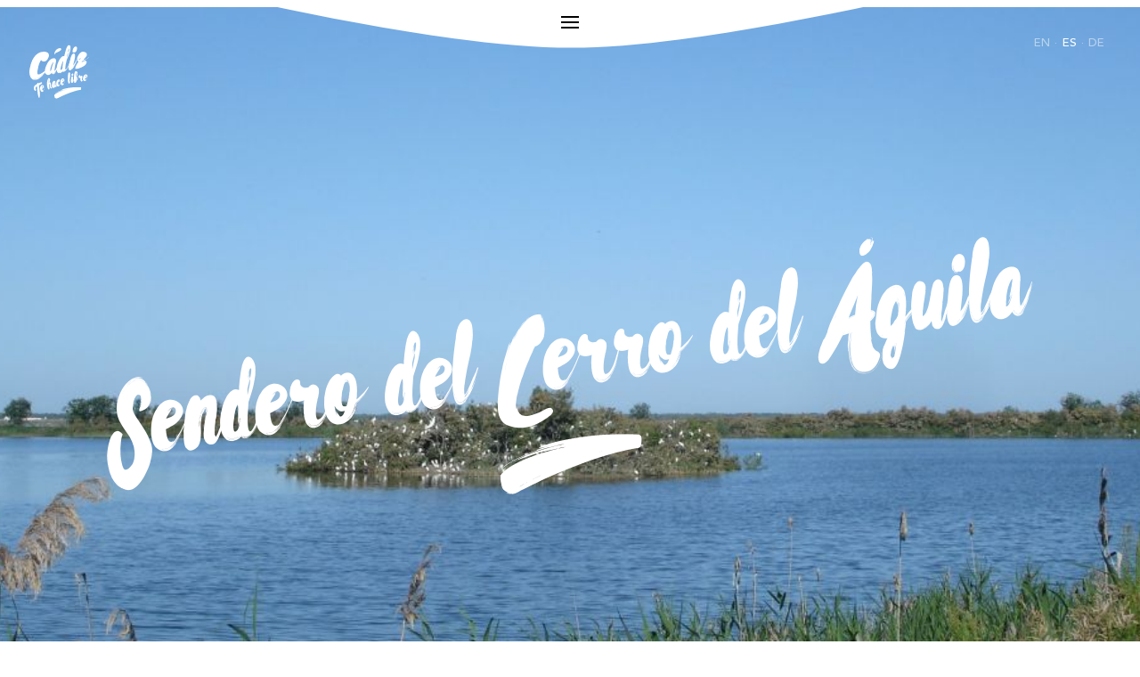

--- FILE ---
content_type: text/html; charset=UTF-8
request_url: https://cadizturismo.com/rutas/sendero-cerro-del-aguila
body_size: 4192
content:
<!DOCTYPE html>
<html lang="es">

<head>
	<meta name="title" content="Cádiz | Sendero Cerro del Águila"> 
    <meta name="description" content="Longitud: 4 km&lt;br&gt;Duración: 1 hora y 30 minutos&lt;br&gt;Dificultad: Baja" />
    <meta charset="utf-8"/>
    <meta name="viewport" content="width=device-width, initial-scale=1.0, maximum-scale=1">
    <meta name="google-site-verification" content="KZtyPnD_0KXDnRTpmvwxNoBcvj3Osx_VKrXoJaucHrE" />
    <meta property="og:image" content="/storage/app/media/RUTAS/Sendero%20Cerro%20del%20%C3%81guila/Sendero%20Cerrodelaguila.jpg">
    <meta property="og:title" content="Cádiz | Sendero Cerro del Águila">
    <meta property="og:description" content="Longitud: 4 km&lt;br&gt;Duración: 1 hora y 30 minutos&lt;br&gt;Dificultad: Baja">
    <title>Cádiz | Sendero Cerro del Águila</title>
    <link href="https://cdnjs.cloudflare.com/ajax/libs/select2/4.0.6-rc.0/css/select2.min.css" rel="stylesheet" />
    <link href="https://maxcdn.bootstrapcdn.com/bootstrap/3.3.7/css/bootstrap.min.css" rel="stylesheet"/>
    <link rel="stylesheet" href="https://cadizturismo.com/plugins/rainlab/pages/assets/iziModal/css/iziModal.css"/>
    <link rel="stylesheet" href="https://cadizturismo.com/plugins/rainlab/pages/assets/css/style-comarcas.css"/>
    <link rel="stylesheet" href="https://cadizturismo.com/plugins/rainlab/pages/assets/css/style-village.css"/>
    <link rel="stylesheet" href="https://cadizturismo.com/plugins/rainlab/pages/assets/css/style-event.css"/>
    <link rel="stylesheet" href="https://cadizturismo.com/plugins/rainlab/pages/assets/css/style-new.css"/>
    <link rel="stylesheet" href="https://cadizturismo.com/plugins/rainlab/pages/assets/css/style.css"/>
    <link rel="apple-touch-icon" sizes="180x180" href="https://cadizturismo.com/plugins/rainlab/pages/assets/img/favicons/apple-touch-icon.png">
    <link rel="icon" type="image/png" sizes="32x32" href="https://cadizturismo.com/plugins/rainlab/pages/assets/img/favicons/favicon-32x32.png">
    <link rel="icon" type="image/png" sizes="16x16" href="https://cadizturismo.com/plugins/rainlab/pages/assets/img/favicons/favicon-16x16.png">
    <link rel="manifest" href="https://cadizturismo.com/plugins/rainlab/pages/assets/img/favicons/manifest.json">
    <link rel="mask-icon" href="https://cadizturismo.com/plugins/rainlab/pages/assets/img/favicons/safari-pinned-tab.svg" color="#175DA3">
    <meta name="theme-color" content="#175DA3">
	<!-- Global site tag (gtag.js) - Google Analytics --> 
  <script async src="https://www.googletagmanager.com/gtag/js?id=UA-19920338-2"></script> 
  <script> 
    window.dataLayer = window.dataLayer || []; 
    function gtag(){dataLayer.push(arguments);} 
    gtag('js', new Date()); 
 
    gtag('config', 'UA-19920338-2');
	setTimeout("gtag('event', 'adjusted bounce rate', {'event_label':'more than 20 sec'})",20000 );
  </script>
</head>
    <div class="device-rotation">
  <img src="https://cadizturismo.com/plugins/rainlab/pages/assets/svg/device-rotate.svg" alt="">
  <p class="movil-info">Gira tu dispositivo para una experiencia óptima</p>
</div>    <!-- MENU-->
<!-- MENU-->
<div class="slidemenu">
  <div class="elements">
    <div class="logo-container">
      <a href="https://cadizturismo.com/es"><img src="/storage/app/media/uploaded-files/templates/cadiz-menu.svg" alt=""></a>
    </div>
    <div class="menus">

      <div class="menu-list">
        <p class="menu-title">Dónde ir</p>
        <img class="separator separator-menu" src="/storage/app/media/uploaded-files/templates/big-yellow-separator.svg">
        <img class="separator-tiny" src="/storage/app/media/uploaded-files/templates/tiny-separator.svg">
        <ul class="menu-ul donde-ul">

                                                                                                  			                                                  <li class="menu-item"><a href="https://cadizturismo.com/es/municipios/cadiz">Cádiz</a></li>
                                                                                                  			                                                  <li class="menu-item"><a href="https://cadizturismo.com/es/municipios/chiclana-de-la-frontera">Chiclana de la Frontera</a></li>
                                                                                                  			                                                  <li class="menu-item"><a href="https://cadizturismo.com/es/municipios/el-puerto-de-santa-maria">El Puerto de Santa María</a></li>
                                                                                                  			                                                  <li class="menu-item"><a href="https://cadizturismo.com/es/municipios/jerez-de-la-frontera">Jerez de la Frontera</a></li>
                                                                                                  			                                                  <li class="menu-item"><a href="https://cadizturismo.com/es/municipios/sanlucar-de-barrameda">Sanlúcar de Barrameda</a></li>
                                                                                                  			                                                  <li class="menu-item"><a href="https://cadizturismo.com/es/municipios/tarifa">Tarifa</a></li>
                                                                                                  			                                                  <li class="menu-item"><a href="https://cadizturismo.com/es/municipios/vejer-de-la-frontera">Vejer de la Frontera</a></li>
          
          <li class="menu-item"><a class="dark-menu" href="https://cadizturismo.com/es/municipios">Todos los municipios</a></li>
          <!--<li class="menu-item"><a class="dark-menu" href="https://cadizturismo.com/es/comarcas">Todas las comarcas</a></li>--> <!-- Se comenta porque lo pide el cliente -->
        </ul>
        <ul class="menu-mobile">
          <li class="menu-item"><a class="dark-menu" href="https://cadizturismo.com/es/municipios">Todos los municipios</a></li>
         <!-- <li class="menu-item"><a class="dark-menu" href="https://cadizturismo.com/es/comarcas">Todas las comarcas</a></li>--><!-- Se comenta porque lo pide el cliente -->
        </ul>
      </div>

      <div class="menu-list">
        <p class="menu-title">Qué Hacer</p>
        <img class="separator separator-menu" src="/storage/app/media/uploaded-files/templates/big-yellow-separator.svg">
        <img class="separator-tiny" src="/storage/app/media/uploaded-files/templates/tiny-separator.svg">
        <ul class="menu-ul">
                                                                                                                                                  <li class="menu-item"><a href="https://cadizturismo.com/es/playas">Playas</a></li>
                        <li class="menu-item"><a href="https://cadizturismo.com/es/todas-las-rutas">Rutas</a></li>
                                                                                                                                                              <li class="menu-item"><a href="https://cadizturismo.com/es/naturaleza">Naturaleza</a></li>
                                                                                                                                                              <li class="menu-item"><a href="https://cadizturismo.com/es/diversion">Diversión</a></li>
                                                                                                                                                              <li class="menu-item"><a href="https://cadizturismo.com/es/gastronomia">Gastronomía</a></li>
                                                                                                                                                              <li class="menu-item"><a href="https://cadizturismo.com/es/cultura">Cultura</a></li>
                                                                                                                                                              <li class="menu-item"><a href="https://cadizturismo.com/es/deportes">Deportes</a></li>
                                <li class="menu-item"><a href="https://cadizturismo.com/es/experiencias/dejate-llevar/todos-los-intereses/todo-cadiz">Experiencias</a></li>
          
        </ul>
      </div>

      <div class="menu-list">
        <p class="menu-title">Qué Vivir</p>
        <img class="separator separator-menu" src="/storage/app/media/uploaded-files/templates/big-yellow-separator.svg">
        <img class="separator-tiny" src="/storage/app/media/uploaded-files/templates/tiny-separator.svg">

        <ul class="menu-ul">
                                                                                                                            
                   
                                          <li class="menu-item"><a href="https://www.cadizturismo.com/es/empresa/museo-de-lola-flores">Museo de Lola Flores</a></li>
                                                                                                                                        
                   
                                          <li class="menu-item"><a href="https://www.cadizturismo.com/es/eventos/conciertos-en-la-costa">Conciertos en la Costa de Cádiz</a></li>
                                                                                                                                        
                   
                                          <li class="menu-item"><a href="https://cadizturismo.com/es/eventos/carreras-de-caballos-de-sanlucar">Carrera de Caballos de Sanlúcar</a></li>
                                                                                                                                        
                   
                                          <li class="menu-item"><a href="https://www.cadizturismo.com/es/eventos/regata-de-grandes-veleros">Regata de Grandes Veleros</a></li>
                                                        <li class="menu-item"><a class="dark-menu" href="https://cadizturismo.com/es/todos-los-eventos">Todos los eventos</a></li>
			<li class="menu-item"><a href="https://cadizturismo.com/es/instacadiz">#INSTACÁDIZ</a></li>
        </ul>
      </div>

      <div class="menu-list">
        <p class="menu-title">Mi estancia</p>
        <img class="separator separator-menu" src="/storage/app/media/uploaded-files/templates/big-yellow-separator.svg">
        <img class="separator-tiny" src="/storage/app/media/uploaded-files/templates/tiny-separator.svg">
        <ul class="menu-ul">
                                                                                                                                                  <li class="menu-item"><a href="https://cadizturismo.com/como-llegar">Cómo llegar</a></li>
                                                                                                                                                  <li class="menu-item"><a href="https://cadizturismo.com/contacto">Contacto</a></li>
                                                                                                                                                  <li class="menu-item"><a href="https://cadizturismo.com/aprender-espanol">Aprende español</a></li>
                                                                                                                                                  <li class="menu-item"><a href="https://cadizturismo.com/turismo-accesible">Turismo accesible</a></li>
                                                                                                            
                                                <li class="menu-item"><a href="https://www.cadizturismo.com/es/empresas-por-sector/oficinas-de-turismo">Oficinas de Turismo</a></li>
                                                                                                                                                  <li class="menu-item"><a href="https://cadizturismo.com/MICE">MICE</a></li>
                    <li><a href="https://cadizturismo.com/es/empresas">Empresas</a></li>
		  <!--<li><a href="https://cadizturismo.com/es/aprender-espanol">Aprende español</a></li>
	      <li><a href="https://cadizturismo.com/es/turismo-accesible">Turismo accesible</a></li>-->
        </ul>
      </div>
    </div>
  </div>
  <div class="border" style="position: relative">
    <label class="mobile-toggle" for="nav-toggle" style="top:21px !important">
      <!-- <div class="top-bar"></div>
      <div class="middle-bar"></div>
      <div class="bottom-bar"></div> -->
      <span class="bars"></span>
    </label>
    <img class="normal" src="/storage/app/media/uploaded-files/templates/top-menu.svg">
    <img class="mobile" src="/storage/app/media/uploaded-files/templates/top-mobile.svg">
  </div>
</div>

<div class="mini-logo-container">
  <a href="https://cadizturismo.com/es"><img src="/storage/app/media/uploaded-files/templates/mini-logo.svg"></a>
</div>
<!-- Quitar el style, cuando queramos mostrar todos los idiomas -->
<div class="language-container" style="width:79px!important">
  <!-- Añadir la clase 'active-lang' al enlace cuando esté activo el idioma correspondiente - de ejemplo está puesto en ESPAÑOL -->
  <p class="languages">
    <a href="https://cadizturismo.com/en/rutas/sendero-cerro-del-aguila" class="lang ">EN</a>
    <a class="separator separator-lang"> · </a>
    <a href="https://cadizturismo.com/es/rutas/sendero-cerro-del-aguila" class="lang-es active-lang">ES</a>
    <!-- <a class="separator separator-lang"> · </a> <a href="https://cadizturismo.com/fr/rutas/sendero-cerro-del-aguila" class="lang ">FR</a>-->
    <a class="separator separator-lang"> · </a><a href="https://cadizturismo.com/de/rutas/sendero-cerro-del-aguila" class="lang ">DE</a>
    <!--<a class="separator separator-lang"> · </a> <a href="https://cadizturismo.com/ru/rutas/sendero-cerro-del-aguila" class="lang ">RU</a></p> -->
</div>

<!-- MENÚ MOBILE -->
<nav class="navigation">
    <div class="hamburger">
      <span class="bars"></span>
    </div>
    <div class="menu">
      <div class="logo-container">
        <a href="https://cadizturismo.com/es"><img src="/storage/app/media/uploaded-files/templates/cadiz-menu.svg" alt=""></a>
      </div>
      <div class="menus">
        <div class="menu-list">
          <p class="menu-title">Dónde ir</p>
          <img class="separator separator-menu" src="/storage/app/media/uploaded-files/templates/big-yellow-separator.svg">
          <img class="separator-tiny" src="/storage/app/media/uploaded-files/templates/tiny-separator.svg">
          <ul class="menu-ul donde-ul where-ul">
                                                      <li class="menu-item"><a href="https://cadizturismo.com/municipios/cadiz">Cádiz</a></li>
                                                      <li class="menu-item"><a href="https://cadizturismo.com/municipios/chiclana-de-la-frontera">Chiclana de la Frontera</a></li>
                                                      <li class="menu-item"><a href="https://cadizturismo.com/municipios/el-puerto-de-santa-maria">El Puerto de Santa María</a></li>
                                                      <li class="menu-item"><a href="https://cadizturismo.com/municipios/jerez-de-la-frontera">Jerez de la Frontera</a></li>
                                                      <li class="menu-item"><a href="https://cadizturismo.com/municipios/sanlucar-de-barrameda">Sanlúcar de Barrameda</a></li>
                                                      <li class="menu-item"><a href="https://cadizturismo.com/municipios/tarifa">Tarifa</a></li>
                                                      <li class="menu-item"><a href="https://cadizturismo.com/municipios/vejer-de-la-frontera">Vejer de la Frontera</a></li>
                        <li class="menu-item"><a class="dark-menu" href="https://cadizturismo.com/es/municipios">Todos los municipios</a></li>
          </ul>
        </div>
        <div class="menu-list">
          <p class="menu-title">Qué Hacer</p>
          <img class="separator separator-menu" src="/storage/app/media/uploaded-files/templates/big-yellow-separator.svg">
          <img class="separator-tiny" src="/storage/app/media/uploaded-files/templates/tiny-separator.svg">
          <ul class="menu-ul do-ul">
                                                      <li class="menu-item"><a href="https://cadizturismo.com/playas">Playas</a></li>
                            <li class="menu-item"><a href="https://cadizturismo.com/es/todas-las-rutas">Rutas</a></li>
                                                                    <li class="menu-item"><a href="https://cadizturismo.com/naturaleza">Naturaleza</a></li>
                                                                    <li class="menu-item"><a href="https://cadizturismo.com/diversion">Diversión</a></li>
                                                                    <li class="menu-item"><a href="https://cadizturismo.com/gastronomia">Gastronomía</a></li>
                                                                    <li class="menu-item"><a href="https://cadizturismo.com/cultura">Cultura</a></li>
                                                                    <li class="menu-item"><a href="https://cadizturismo.com/deportes">Deportes</a></li>
                                      <li class="menu-item"><a href="https://cadizturismo.com/es/experiencias/dejate-llevar/todos-los-intereses/todo-cadiz">Experiencias</a></li>
            
          </ul>
        </div>
        <div class="menu-list">
          <p class="menu-title">Qué Vivir</p>
          <img class="separator separator-menu" src="/storage/app/media/uploaded-files/templates/big-yellow-separator.svg">
          <img class="separator-tiny" src="/storage/app/media/uploaded-files/templates/tiny-separator.svg">
          <ul class="menu-ul live-ul">
                                                      <li class="menu-item"><a href="https://www.cadizturismo.com/es/empresa/museo-de-lola-flores">Museo de Lola Flores</a></li>
                                                      <li class="menu-item"><a href="https://www.cadizturismo.com/es/eventos/conciertos-en-la-costa">Conciertos en la Costa de Cádiz</a></li>
                                                      <li class="menu-item"><a href="https://cadizturismo.com/es/eventos/carreras-de-caballos-de-sanlucar">Carrera de Caballos de Sanlúcar</a></li>
                                                      <li class="menu-item"><a href="https://www.cadizturismo.com/es/eventos/regata-de-grandes-veleros">Regata de Grandes Veleros</a></li>
                          <li class="menu-item"><a href="https://cadizturismo.com/es/todos-los-eventos">Todos los eventos</a></li>
			  <li class="menu-item"><a href="https://cadizturismo.com/es/instacadiz">#INSTACÁDIZ</a></li>
          </ul>
        </div>
        <div class="menu-list">
          <p class="menu-title">Mi estancia</p>
          <img class="separator separator-menu" src="/storage/app/media/uploaded-files/templates/big-yellow-separator.svg">
          <img class="separator-tiny" src="/storage/app/media/uploaded-files/templates/tiny-separator.svg">
          <ul class="menu-ul stance-ul">
                                                      <li class="menu-item"><a href="https://cadizturismo.com/como-llegar">Cómo llegar</a></li>
                                                      <li class="menu-item"><a href="https://cadizturismo.com/contacto">Contacto</a></li>
                                                      <li class="menu-item"><a href="https://cadizturismo.com/aprender-espanol">Aprende español</a></li>
                                                      <li class="menu-item"><a href="https://cadizturismo.com/turismo-accesible">Turismo accesible</a></li>
                                                      <li class="menu-item"><a href="https://www.cadizturismo.com/es/empresas-por-sector/oficinas-de-turismo">Oficinas de Turismo</a></li>
                                                      <li class="menu-item"><a href="https://cadizturismo.com/MICE">MICE</a></li>
            			  <li><a href="https://cadizturismo.com/es/empresas">Empresas</a></li>
		     <!-- <li><a href="https://cadizturismo.com/es/aprender-espanol">Aprende español</a></li>
	          <li><a href="https://cadizturismo.com/es/turismo-accesible">Turismo accesible</a></li> -->
          </ul>
        </div>
      </div>
    </div>
  </nav>

<!-- FEATURES -->
<div id="out-features" class="event-features ruta-features">
  <div class="feature"><img src="/storage/app/media/uploaded-files/templates/calendar-event.svg" class="fr-fil fr-dib">
          <p class="feature-txt">1 día</p>
      </div>
  <div class="feature"><img src="/storage/app/media/uploaded-files/templates/naturaleza.svg" class="fr-fil fr-dib">
    <p class="feature-txt">Naturaleza</p>
  </div>
  <div class="feature"><img src="/storage/app/media/uploaded-files/templates/location.svg" class="fr-fil fr-dib">
    <p class="feature-txt">Sanlúcar de Barrameda</p><a class="feature-txt-mapa" href="https://goo.gl/maps/nxBMns77JNia8CVY6" target="_blank">Ver mapa</a></div>
</div>
    <!-- HEADER --><div class="plantillaRuta header-event main-exp"><div class="header-container"><div class="header-txt"><h1 class="txt">Sendero del Cerro del Águila</h1><img class="brush fr-fil fr-dib" src="/storage/app/media/uploaded-files/templates/brush-header.svg" alt=""></div></div><!-- NUEVA FOTO --><img class="background-image fr-fil fr-dib" value="cover" src="/storage/app/media/RUTAS/Sendero%20Cerro%20del%20%C3%81guila/Sendero%20Cerrodelaguila.jpg" alt=""></div><div id="phantom-div"><br></div><!-- SECTION TXT--><div class="section-txt"><div class="big-number-container"><span class="step">1</span></div><div class="txt-container"><h3 class="title">RESUMEN DEL SENDERO</h3><p class="desc">Longitud: 4 km<br>Duración: 1 hora y 30 minutos<br>Dificultad: Baja</p><p style="text-align: justify;">Partimos de la colonia de agrícola La Algaida para cubrir un itinerario que lleva hasta el pinar de Monte Algaida, bosque de repoblación en el que podremos encontrar chozos marismeños que constituyen un ejemplo típico de arquitectura popular típico. Rodeando el pinar, nos encontramos en una zona de arena rodeada de marismas y una loma que, tradicionalmente, ha dado nombre a este sendero.</p></div></div><p class="mock-insert"><br></p><!-- SECTION IMG --><div class="section-img"><img src="/storage/app/media/RUTAS/Sendero%20Cerro%20del%20%C3%81guila/Sendero%20Cerrodelaguila4.jpg" alt="" class="fr-fic fr-dii"></div><p class="mock-insert"><br></p><div class="section-txt"><div class="big-number-container"><span class="step">2</span></div><div class="txt-container"><h3 class="title">GUÍA PARA DESCARGAR</h3><p class="desc">Folleto del sendero con información ampliada, ficha técnica, perfil del recorrido, recomendaciones y mapa topográfico de la ruta:</p><p class="desc"><a class="fr-file" href="http://cadizturismo.com/storage/app/media/RUTAS/Sendero%20Cerro%20del%20%C3%81guila/Cerrodelaguila.pdf" rel="noopener noreferrer" target="_blank">PDF: SENDERO CERRO DEL ÁGUILA</a></p></div></div><p class="mock-insert"><br></p><div class="section-img"><img src="/storage/app/media/RUTAS/Sendero%20Cerro%20del%20%C3%81guila/Sendero%20Cerrodelaguila2.jpg" alt="" class="fr-fic fr-dii"></div><p class="mock-insert"><br></p><div class="section-txt"><div class="big-number-container"><span class="step">3</span></div><div class="txt-container"><h3 class="title">MÁS INFO</h3><p class="desc">Ventana del Visitante de los Espacios Naturales de la Junta de Andalucía</p><p class="desc"><a href="http://www.juntadeandalucia.es/medioambiente/servtc5/ventana/mostrarFicha.do?idEquipamiento=19955" rel="noopener noreferrer" target="_blank">SENDERO SEÑALIZADO CERRO DEL ÁGUILA</a></p></div></div><p class="mock-insert"><br></p><div class="section-img"><img src="/storage/app/media/RUTAS/Sendero%20Cerro%20del%20%C3%81guila/Sendero%20Cerrodelaguila3.jpg" alt="" class="fr-fic fr-dii"></div>
    
    <div class="vertical-share">
        <p class="also-title">COMPARTIR</p><img src="https://cadizturismo.com/plugins/rainlab/pages/assets/svg/tiny-sep.svg" class="fr-fil fr-dib">
        <div class="links-container"><a href="https://www.facebook.com/sharer/sharer.php?u=https://cadizturismo.com/es/rutas/sendero-cerro-del-aguila" target="_blank">Facebook&nbsp;</a>
            <span>·</span>
            <a data-action="share/whatsapp/share" href="whatsapp://send?text=https://cadizturismo.com/es/rutas/sendero-cerro-del-aguila">Whatsapp&nbsp;</a>
            <span>·</span>
            <a href="https://twitter.com/home?status=https://cadizturismo.com/es/rutas/sendero-cerro-del-aguila" target="_blank" >Twitter&nbsp;</a>
        </div>
    </div>

    
    <footer>
    <div class="footer-container">
      <div class="left-container">
        <a class="footer-link" href="https://cadizturismo.com/es"><img style="margin-right: 30px;" src="https://cadizturismo.com/plugins/rainlab/pages/assets/svg/mini-logo.svg" alt="logo cádiz"> </a>
        <div class="links-container">
                                                  <a href="https://cadizturismo.com/sobre-nosotros">© Patronato para la Promocion Turistica de la Provincia de Cadiz</a>
                                                              <a href="https://cadizturismo.com/sala-de-prensa">Sala de Prensa</a>
                                                              <a href="https://cadizturismo.com/publicaciones">Publicaciones</a>
                           <a href="https://cadizturismo.com/es/empresas">Empresas</a>
                                                              <a href="https://cadizturismo.com/contacto">Contacto</a>
                                                              <a href="https://cadizturismo.com/sobre-nosotros">Sobre nosotros</a>
                                                              <a href="https://cadizturismo.com/legal">Aviso Legal</a>
                              </div>
      </div>
      <div class="copy-social-container">
        <p class="date">&copy; Patronato Provincial de Turismo de Cádiz 2026</p>
        <div class="social">
          <a href="https://www.facebook.com/CadizTurismo"><img src="https://cadizturismo.com/plugins/rainlab/pages/assets/svg/fb-icon.svg" alt="facebook"></a>
          <a href="https://twitter.com/CadizTurismo"><img src="https://cadizturismo.com/plugins/rainlab/pages/assets/svg/tw-icon.svg" alt="twitter"></a>
          <a href="https://www.youtube.com/cadizturismo-provincia"><img src="https://cadizturismo.com/plugins/rainlab/pages/assets/svg/yb-icon.svg" alt="youtube"></a>
          <a href="https://www.instagram.com/cadizturismo/"><img src="https://cadizturismo.com/plugins/rainlab/pages/assets/svg/insta-icon.svg" alt="instagram"></a>
        </div>
      </div>
    </div>
</footer>
    <!-- SCRIPTS -->
    <script type="text/javascript" src="https://cdnjs.cloudflare.com/ajax/libs/jquery/3.2.1/jquery.min.js"></script>
    <script src="https://cdnjs.cloudflare.com/ajax/libs/select2/4.0.5/js/select2.full.min.js"></script>
    <script type="text/javascript" src="https://cadizturismo.com/plugins/rainlab/pages/assets/js/script-select2.js"></script>
    <script type="text/javascript" src="https://cadizturismo.com/plugins/rainlab/pages/assets/iziModal/js/iziModal.js"></script>

    <script type="text/javascript" src="https://cadizturismo.com/plugins/rainlab/pages/assets/js/style.js"></script>

  </body>
</html>

--- FILE ---
content_type: image/svg+xml
request_url: https://cadizturismo.com/storage/app/media/uploaded-files/templates/calendar-event.svg
body_size: 503
content:
<?xml version="1.0" encoding="UTF-8"?>
<svg width="40px" height="40px" viewBox="0 0 40 40" version="1.1" xmlns="http://www.w3.org/2000/svg" xmlns:xlink="http://www.w3.org/1999/xlink">
    <!-- Generator: Sketch 47.1 (45422) - http://www.bohemiancoding.com/sketch -->
    <title>Page 1</title>
    <desc>Created with Sketch.</desc>
    <defs></defs>
    <g id="1.28.n.Eventos" stroke="none" stroke-width="1" fill="none" fill-rule="evenodd" stroke-linecap="round" stroke-linejoin="round">
        <g id="Evento" transform="translate(-507.000000, -967.000000)" stroke="#FFFFFF" stroke-width="1.7">
            <g id="Group-13" transform="translate(455.000000, 968.000000)">
                <g id="Group-2">
                    <g id="Page-1" transform="translate(53.000000, 0.000000)">
                        <g id="Group-11" transform="translate(0.000000, 0.005596)">
                            <path d="M30.5250243,37.3043478 C10.1750081,37.3043478 6.60804744e-13,37.3043478 6.60804744e-13,37.3043478 C6.60804744e-13,37.3043478 6.60804744e-13,29.3913043 6.60804744e-13,13.5652174" id="Stroke-1"></path>
                            <g id="Group-5" transform="translate(37.304348, 13.565217)">
                                <path d="M0,0 L0,16.8717391" id="Stroke-3"></path>
                            </g>
                            <polygon id="Stroke-6" points="0 13.5652174 37.3043478 13.5652174 37.3043478 3.39130435 0 3.39130435"></polygon>
                            <path d="M20.3478261,0 L20.3478261,6.7826087" id="Stroke-8"></path>
                            <path d="M10.173913,0 L10.173913,6.7826087" id="Stroke-9"></path>
                            <path d="M30.5217391,0 L30.5217391,6.7826087" id="Stroke-10"></path>
                        </g>
                        <path d="M6.7826087,20.3478261 L11.0285217,20.3478261" id="Stroke-12"></path>
                        <path d="M16.9565217,20.3478261 L21.2024348,20.3478261" id="Stroke-13"></path>
                        <path d="M27.1304348,20.3478261 L31.3763478,20.3478261" id="Stroke-14"></path>
                        <path d="M6.7826087,25.4347826 L11.0285217,25.4347826" id="Stroke-15"></path>
                        <path d="M16.9565217,25.4347826 L21.2024348,25.4347826" id="Stroke-16"></path>
                        <path d="M27.1304348,25.4347826 L31.3763478,25.4347826" id="Stroke-17"></path>
                        <path d="M6.7826087,30.5217391 L11.0285217,30.5217391" id="Stroke-18"></path>
                        <path d="M16.9565217,30.5217391 L21.2024348,30.5217391" id="Stroke-19"></path>
                        <polygon id="Stroke-20" points="37.3942174 30.5217391 30.5217391 37.3942174 30.5217391 30.5217391"></polygon>
                    </g>
                </g>
            </g>
        </g>
    </g>
</svg>

--- FILE ---
content_type: image/svg+xml
request_url: https://cadizturismo.com/storage/app/media/uploaded-files/templates/top-mobile.svg
body_size: 1
content:
<?xml version="1.0" encoding="UTF-8"?>
<svg width="375px" height="36px" viewBox="0 0 375 36" version="1.1" xmlns="http://www.w3.org/2000/svg" xmlns:xlink="http://www.w3.org/1999/xlink">
    <!-- Generator: Sketch 47.1 (45422) - http://www.bohemiancoding.com/sketch -->
    <title>Rectangle 3 Copy</title>
    <desc>Created with Sketch.</desc>
    <defs></defs>
    <g id="1.1.Home" stroke="none" stroke-width="1" fill="none" fill-rule="evenodd">
        <g id="movil-home" fill="#FFFFFF">
            <path d="M-1,-7 L375,-7 L375,0.758232836 C375,0.758232836 248.637854,36 187,36 C123.304521,36 -1,0.758232836 -1,0.758232836 L-1,-7 Z" id="Rectangle-3-Copy"></path>
        </g>
    </g>
</svg>

--- FILE ---
content_type: image/svg+xml
request_url: https://cadizturismo.com/storage/app/media/uploaded-files/templates/naturaleza.svg
body_size: 255
content:
<svg xmlns="http://www.w3.org/2000/svg" viewBox="0 0 23 23"><defs><style>.cls-1{fill:none;stroke:#fff;stroke-linecap:round;stroke-linejoin:round;}</style></defs><title>iconos</title><g id="Modo_de_aislamiento" data-name="Modo de aislamiento"><path class="cls-1" d="M6.76,16.69a3.11,3.11,0,0,1-2.26,1h0a3.13,3.13,0,0,1-3.12-3.13V9.23A3.13,3.13,0,0,1,4.5,6.1h0A3.13,3.13,0,0,1,7.62,9.23v1.06"/><line class="cls-1" x1="4.49" y1="8.96" x2="4.49" y2="22.35"/><line class="cls-1" x1="4.49" y1="14.82" x2="5.72" y2="13.58"/><line class="cls-1" x1="4.49" y1="11.34" x2="6.35" y2="9.48"/><line class="cls-1" x1="4.49" y1="13.35" x2="2.81" y2="11.67"/><rect class="cls-1" x="6.73" y="9.74" width="4.85" height="8.97" rx="2.43" ry="2.43"/><line class="cls-1" x1="9.15" y1="11.96" x2="9.15" y2="22.35"/><line class="cls-1" x1="9.15" y1="16.5" x2="10.1" y2="15.55"/><line class="cls-1" x1="9.15" y1="13.81" x2="9.94" y2="13.02"/><line class="cls-1" x1="9.15" y1="15.37" x2="7.84" y2="14.06"/><line class="cls-1" x1="8.06" y1="18.45" x2="6.88" y2="21.92"/><polyline class="cls-1" points="0.44 22.36 22.56 22.36 14.19 4.24 10.79 10.41"/><polyline class="cls-1" points="11.71 8.74 7.63 1.74 5.42 6.11"/><line class="cls-1" x1="10.79" y1="7.16" x2="6.88" y2="7.16"/><line class="cls-1" x1="11.58" y1="14.2" x2="18.79" y2="14.2"/><line class="cls-1" x1="1.58" y1="15.66" x2="0.44" y2="17.86"/></g></svg>

--- FILE ---
content_type: image/svg+xml
request_url: https://cadizturismo.com/storage/app/media/uploaded-files/templates/location.svg
body_size: 639
content:
<?xml version="1.0" encoding="UTF-8"?>
<svg width="27px" height="39px" viewBox="0 0 27 39" version="1.1" xmlns="http://www.w3.org/2000/svg" xmlns:xlink="http://www.w3.org/1999/xlink">
    <!-- Generator: Sketch 47.1 (45422) - http://www.bohemiancoding.com/sketch -->
    <title>Page 1</title>
    <desc>Created with Sketch.</desc>
    <defs></defs>
    <g id="1.28.n.Eventos" stroke="none" stroke-width="1" fill="none" fill-rule="evenodd" stroke-linecap="round" stroke-linejoin="round">
        <g id="Evento" transform="translate(-886.000000, -965.000000)" stroke="#FFFFFF" stroke-width="1.7">
            <g id="Page-1" transform="translate(886.000000, 965.000000)">
                <path d="M23.94756,11.271 C23.94756,5.51426087 19.1774267,0.847826087 13.2944933,0.847826087 C7.40809333,0.847826087 2.63969333,5.51426087 2.63969333,11.271 C2.63969333,14.0433913 4.02982667,16.4393478 5.16862667,18.8895652 C6.06129333,20.8158261 6.95569333,22.7437826 7.85009333,24.6700435 C9.17436,27.5221304 10.4968933,30.3742174 11.8194267,33.2246087 C11.8332933,33.2517391 11.8488933,33.2805652 11.8592933,33.3093913 C12.3342267,34.637087 14.2530267,34.637087 14.72796,33.3093913 C15.07636,32.5582174 15.42476,31.8053478 15.7748933,31.0541739 C16.6710267,29.1245217 17.5654267,27.1931739 18.46156,25.2635217 C19.56916,22.8794348 20.6750267,20.4936522 21.7808933,18.1095652 C22.8156933,15.8797826 23.94756,13.7822609 23.94756,11.271 Z" id="Stroke-1"></path>
                <path d="M15.0904,11.4541304 C15.0904,12.4240435 14.2861333,13.2125217 13.2929333,13.2125217 C12.3014667,13.2125217 11.4972,12.4240435 11.4972,11.4541304 C11.4972,10.4825217 12.3014667,9.69573913 13.2929333,9.69573913 C14.2861333,9.69573913 15.0904,10.4825217 15.0904,11.4541304 Z" id="Stroke-3"></path>
                <path d="M15.74716,31.1138609 C21.5572933,31.415687 25.9530267,32.8230783 25.9530267,34.5136435 C25.9530267,36.4246435 20.3370267,37.9744696 13.4088933,37.9744696 C6.48249333,37.9744696 0.866493333,36.4246435 0.866493333,34.5136435 C0.866493333,32.8451217 5.14782667,31.4529913 10.8452933,31.1257304" id="Stroke-5"></path>
            </g>
        </g>
    </g>
</svg>